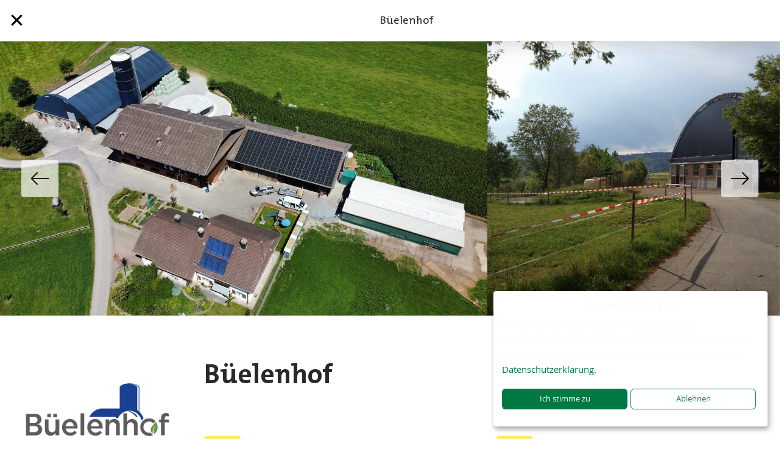

--- FILE ---
content_type: text/html; charset=utf-8
request_url: https://www.hofsuche.schweizerbauern.ch/de/farm/bueelenhof-1483
body_size: 1377
content:
<!doctype html>
<html lang="de">

<head>
    <!-- Google Tag Manager -->
    <script data-type="application/javascript" type="text/plain" data-name="google-tag-manager">(function(w,d,s,l,i){w[l]=w[l]||[];w[l].push({'gtm.start': new Date().getTime(),event:'gtm.js'});var f=d.getElementsByTagName(s)[0], j=d.createElement(s),dl=l!='dataLayer'?'&l='+l:'';j.async=true;j.src= 'https://www.googletagmanager.com/gtm.js?id='+i+dl;f.parentNode.insertBefore(j,f); })(window,document,'script','dataLayer','GTM-NKX7FSW');</script> <!-- End Google Tag Manager -->

    <title>Büelenhof</title>
    <meta charset="utf-8">
    <meta http-equiv="x-ua-compatible" content="ie=edge">
    <meta name="description" content="">
    <meta name="page-domain" content="www.hofsuche.schweizerbauern.ch">
    <meta name="viewport" content="width=device-width, initial-scale=1">
    <meta name="google-site-verification" content="HyepXgoXlNDrEmwoluZkSWoyo9A_Sq_OVBgzFGBOqpY" />

    <!-- open graph -->
    <meta property="og:image" content="https://www.hofsuche.schweizerbauern.ch/api/files/521760/large"/>
    <meta property="og:title" content="Büelenhof"/>
    <meta property="og:description" content=""/>

    <link rel="stylesheet" type="text/css" href="/static/css/landwirtschaft.min.css">
    <link rel="apple-touch-icon" sizes="180x180" href="/static/assets/favicons/landwirtschaft/apple-touch-icon.png">
    <link rel="icon" type="image/png" sizes="32x32" href="/static/assets/favicons/landwirtschaft/favicon-32x32.png">
    <link rel="icon" type="image/png" sizes="16x16" href="/static/assets/favicons/landwirtschaft/favicon-16x16.png">
    <link rel="mask-icon" href="/static/assets/favicons/landwirtschaft/safari-pinned-tab.svg" color="#5bbad5">
    <link rel="shortcut icon" href="/static/assets/favicons/landwirtschaft/favicon.ico">

    <meta name="msapplication-config" content="/static/assets/landwirtschaft/favicons/browserconfig.xml">
    <meta name="theme-color" content="#ffffff">
</head>

<body class="landwirtschaft">
<!-- Google Tag Manager (noscript) --> <noscript><iframe data-name="google-tag-manager" data-src="https://www.googletagmanager.com/ns.html?id=GTM-NKX7FSW" height="0" width="0" style="display:none;visibility:hidden"></iframe></noscript> <!-- End Google Tag Manager (noscript) -->
<!-- Facebook Pixel Code -->
<script>
!function(f,b,e,v,n,t,s)
{if(f.fbq)return;n=f.fbq=function()

{n.callMethod? n.callMethod.apply(n,arguments):n.queue.push(arguments)}
;
if(!f._fbq)f._fbq=n;n.push=n;n.loaded=!0;n.version='2.0';
n.queue=[];t=b.createElement(e);t.async=!0;
t.src=v;s=b.getElementsByTagName(e)[0];
s.parentNode.insertBefore(t,s)}(window, document,'script',
'https://connect.facebook.net/en_US/fbevents.js');
fbq('consent', 'revoke');
fbq('init', '152932212061238');
fbq('track', 'PageView');

</script>
<noscript><img height="1" width="1" style="display:none"
src="https://www.facebook.com/tr?id=152932212061238&ev=PageView&noscript=1"
/></noscript>
<!-- End Facebook Pixel Code -->

<div id="app"></div>

<div id="google-maps-key" data-key="AIzaSyBgNUUV1lnVBlILWbDCDOb-F7jk_t05kl8"></div>
<div id="language-configs" data-key="{&quot;locales&quot;:[&quot;de&quot;,&quot;fr&quot;,&quot;it&quot;,&quot;en&quot;],&quot;whitelist&quot;:[&quot;de&quot;,&quot;fr&quot;,&quot;it&quot;,&quot;en&quot;,&quot;cimode&quot;],&quot;preload&quot;:[&quot;de&quot;]}"></div>

<script src="/static/main.min.js"></script>

</body>
</html>